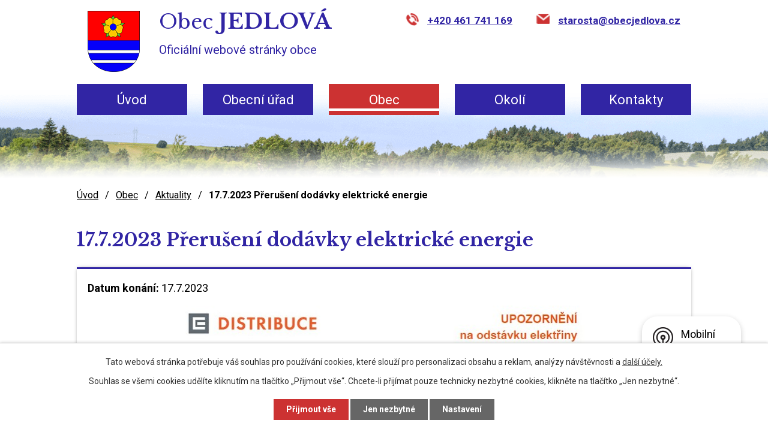

--- FILE ---
content_type: text/html; charset=utf-8
request_url: https://www.jedlova.com/aktuality/1772023-preruseni-dodavky-elektricke-energie
body_size: 6920
content:
<!DOCTYPE html>
<html lang="cs" data-lang-system="cs">
	<head>



		<!--[if IE]><meta http-equiv="X-UA-Compatible" content="IE=EDGE"><![endif]-->
			<meta name="viewport" content="width=device-width, initial-scale=1, user-scalable=yes">
			<meta http-equiv="content-type" content="text/html; charset=utf-8" />
			<meta name="robots" content="index,follow" />
			<meta name="author" content="Antee s.r.o." />
			<meta name="description" content="
" />
			<meta name="keywords" content="Jedlová" />
			<meta name="viewport" content="width=device-width, initial-scale=1, user-scalable=yes" />
			<meta property="og:image" content="http://www.jedlova.com/image.php?oid=10161338" />
<title>17.7.2023 Přerušení dodávky elektrické energie | Obec Jedlová</title>

		<link rel="stylesheet" type="text/css" href="https://cdn.antee.cz/jqueryui/1.8.20/css/smoothness/jquery-ui-1.8.20.custom.css?v=2" integrity="sha384-969tZdZyQm28oZBJc3HnOkX55bRgehf7P93uV7yHLjvpg/EMn7cdRjNDiJ3kYzs4" crossorigin="anonymous" />
		<link rel="stylesheet" type="text/css" href="/style.php?nid=SU1FQw==&amp;ver=1768399196" />
		<link rel="stylesheet" type="text/css" href="/css/libs.css?ver=1768399900" />
		<link rel="stylesheet" type="text/css" href="https://cdn.antee.cz/genericons/genericons/genericons.css?v=2" integrity="sha384-DVVni0eBddR2RAn0f3ykZjyh97AUIRF+05QPwYfLtPTLQu3B+ocaZm/JigaX0VKc" crossorigin="anonymous" />

		<script src="/js/jquery/jquery-3.0.0.min.js" ></script>
		<script src="/js/jquery/jquery-migrate-3.1.0.min.js" ></script>
		<script src="/js/jquery/jquery-ui.min.js" ></script>
		<script src="/js/jquery/jquery.ui.touch-punch.min.js" ></script>
		<script src="/js/libs.min.js?ver=1768399900" ></script>
		<script src="/js/ipo.min.js?ver=1768399889" ></script>
			<script src="/js/locales/cs.js?ver=1768399196" ></script>

			<script src='https://www.google.com/recaptcha/api.js?hl=cs&render=explicit' ></script>

		<link href="/uredni-deska-archiv?action=atom" type="application/atom+xml" rel="alternate" title="Úřední deska - archiv">
		<link href="/deska-archiv?action=atom" type="application/atom+xml" rel="alternate" title="Úřední deska archiv - 2">
		<link href="/aktuality?action=atom" type="application/atom+xml" rel="alternate" title="Aktuality">
<link rel="preload" href="https://fonts.googleapis.com/css?family=Libre+Baskerville:400,700%7CRoboto:400,700&amp;display=fallback&amp;subset=latin-ext" as="font">
<link href="https://fonts.googleapis.com/css?family=Libre+Baskerville:400,700%7CRoboto:400,700&amp;display=fallback&amp;subset=latin-ext" rel="stylesheet">
<link href="/image.php?nid=6793&amp;oid=7243648" rel="icon" type="image/png">
<link rel="shortcut icon" href="/image.php?nid=6793&amp;oid=7243648">
<script>
ipo.api.live('body', function(el) {
//posun patičky
$(el).find("#ipocopyright").insertAfter("#ipocontainer");
//posun fulltextsearch
$(el).find(".fulltextSearchForm").appendTo(".header-box--search");
//posun kalendáře
$(el).find(".data-aggregator-calendar").appendTo(".hp-minor_kalendar");
});
</script>
<link rel="preload" href="/image.php?nid=6793&amp;oid=7243658" as="image">
	</head>

	<body id="page3413823" class="subpage3413823 subpage7229992"
			
			data-nid="6793"
			data-lid="CZ"
			data-oid="3413823"
			data-layout-pagewidth="1024"
			
			data-slideshow-timer="3"
			 data-ipo-article-id="776774"
						
				
				data-layout="responsive" data-viewport_width_responsive="1024"
			>



							<div id="snippet-cookiesConfirmation-euCookiesSnp">			<div id="cookieChoiceInfo" class="cookie-choices-info template_1">
					<p>Tato webová stránka potřebuje váš souhlas pro používání cookies, které slouží pro personalizaci obsahu a reklam, analýzy návštěvnosti a 
						<a class="cookie-button more" href="https://navody.antee.cz/cookies" target="_blank">další účely.</a>
					</p>
					<p>
						Souhlas se všemi cookies udělíte kliknutím na tlačítko „Přijmout vše“. Chcete-li přijímat pouze technicky nezbytné cookies, klikněte na tlačítko „Jen nezbytné“.
					</p>
				<div class="buttons">
					<a class="cookie-button action-button ajax" id="cookieChoiceButton" rel=”nofollow” href="/aktuality/1772023-preruseni-dodavky-elektricke-energie?do=cookiesConfirmation-acceptAll">Přijmout vše</a>
					<a class="cookie-button cookie-button--settings action-button ajax" rel=”nofollow” href="/aktuality/1772023-preruseni-dodavky-elektricke-energie?do=cookiesConfirmation-onlyNecessary">Jen nezbytné</a>
					<a class="cookie-button cookie-button--settings action-button ajax" rel=”nofollow” href="/aktuality/1772023-preruseni-dodavky-elektricke-energie?do=cookiesConfirmation-openSettings">Nastavení</a>
				</div>
			</div>
</div>				<div id="ipocontainer">

			<div class="menu-toggler">

				<span>Menu</span>
				<span class="genericon genericon-menu"></span>
			</div>

			<span id="back-to-top">

				<i class="fa fa-angle-up"></i>
			</span>

			<div id="ipoheader">

				<div class="header-container flex-container layout-container">
	<a href="/" class="header-logo">
		<img src="/image.php?nid=6793&amp;oid=7243658" alt="Obec Jedlová"><span class="header-logo_text"><span>Obec</span><span>Jedlová</span><span>Oficiální webové stránky obce</span></span>
	</a>
	<div class="header-box">
		<div class="header-box--kontakt">
			<a class="header-kontakt--phone" href="tel:+420461741169">+420 461 741 169</a>
			<a class="header-kontakt--email" href="mailto:starosta@obecjedlova.cz">starosta@obecjedlova.cz</a>
		</div>
		<div class="header-box--search">

		</div>
	</div>
</div>
<div class="header-bg">
	
		 
		<div class="boxImage">
			<div style="background-image:url(/image.php?oid=7243659&amp;nid=6793);">
				image
			</div>
		</div>
		 
		
	
</div>			</div>

			<div id="ipotopmenuwrapper">

				<div id="ipotopmenu">
<h4 class="hiddenMenu">Horní menu</h4>
<ul class="topmenulevel1"><li class="topmenuitem1 noborder" id="ipomenu7229934"><a href="/">Úvod</a></li><li class="topmenuitem1" id="ipomenu1090251"><a href="/obecni-urad">Obecní úřad</a><ul class="topmenulevel2"><li class="topmenuitem2" id="ipomenu1090252"><a href="/zakladni-informace">Základní informace</a></li><li class="topmenuitem2" id="ipomenu1090253"><a href="/popis-uradu">Popis úřadu</a></li><li class="topmenuitem2" id="ipomenu3413754"><a href="/povinne-zverejnovane-informace">Povinně zveřejňované informace</a></li><li class="topmenuitem2" id="ipomenu1090254"><a href="/poskytovani-informaci-prijem-podani">Poskytování informací, příjem podání</a></li><li class="topmenuitem2" id="ipomenu1090255"><a href="/vyhlasky-zakony">Vyhlášky, zákony</a></li><li class="topmenuitem2" id="ipomenu1090256"><a href="/rozpocet">Rozpočet</a></li><li class="topmenuitem2" id="ipomenu1090257"><a href="/elektronicka-podatelna">Elektronická podatelna</a></li><li class="topmenuitem2" id="ipomenu7190046"><a href="https://cro.justice.cz/" target="_blank">Registr oznámení</a></li><li class="topmenuitem2" id="ipomenu5877427"><a href="https://urednideska.alis.cz/obec-jedlova" target="_blank">Úřední deska</a></li><li class="topmenuitem2" id="ipomenu2993086"><a href="/verejne-zakazky">Veřejné zakázky</a></li><li class="topmenuitem2" id="ipomenu10779444"><a href="/zadosti">Žádosti</a></li></ul></li><li class="topmenuitem1 active" id="ipomenu7229992"><a href="/obec">Obec</a><ul class="topmenulevel2"><li class="topmenuitem2 active" id="ipomenu3413823"><a href="/aktuality">Aktuality</a></li><li class="topmenuitem2" id="ipomenu8315904"><a href="/mapa-udalosti">Mapa událostí</a></li><li class="topmenuitem2" id="ipomenu1090517"><a href="/historie-a-soucasnost">Historie a současnost</a></li><li class="topmenuitem2" id="ipomenu8833389"><a href="/jedlovsky-zpravodaj">Jedlovský zpravodaj</a></li><li class="topmenuitem2" id="ipomenu2993042"><a href="/fotogalerie">Fotogalerie</a></li><li class="topmenuitem2" id="ipomenu1090519"><a href="/lekarska-pece">Lékařská péče</a></li><li class="topmenuitem2" id="ipomenu1090520"><a href="/obecni-knihovna">Obecní knihovna</a></li><li class="topmenuitem2" id="ipomenu1090521"><a href="/letecke-snimky">Letecké snímky</a></li><li class="topmenuitem2" id="ipomenu8478200"><a href="/munipolis">Munipolis</a></li><li class="topmenuitem2" id="ipomenu8848546"><a href="/mistni-poplatky">Místní poplatky</a></li><li class="topmenuitem2" id="ipomenu8889584"><a href="/svoz-odpadu">Svoz odpadů</a></li><li class="topmenuitem2" id="ipomenu9699367"><a href="/uzemni-plan-obce">Územní plán</a></li><li class="topmenuitem2" id="ipomenu11562480"><a href="/hrbitovy">Hřbitovy</a></li><li class="topmenuitem2" id="ipomenu11820912"><a href="https://sluzby.alis.cz/jedlova" target="_top">Služby online</a></li></ul></li><li class="topmenuitem1" id="ipomenu7229993"><a href="/okoli">Okolí</a><ul class="topmenulevel2"><li class="topmenuitem2" id="ipomenu2993084"><a href="/akce-v-sirokem-okoli">Akce v širokém okolí</a></li><li class="topmenuitem2" id="ipomenu2993085"><a href="/turisticke-cile-v-okoli">Turistické cíle v okolí</a></li><li class="topmenuitem2" id="ipomenu1090526"><a href="/mapa">Mapa</a></li></ul></li><li class="topmenuitem1" id="ipomenu7229906"><a href="/kontakty">Kontakty</a></li></ul>
					<div class="cleartop"></div>
				</div>
			</div>
			<div id="ipomain">
				<div class="data-aggregator-calendar" id="data-aggregator-calendar-3677637">
	<h4 class="newsheader">Kalendář akcí</h4>
	<div class="newsbody">
<div id="snippet-mainSection-dataAggregatorCalendar-3677637-cal"><div class="blog-cal ui-datepicker-inline ui-datepicker ui-widget ui-widget-content ui-helper-clearfix ui-corner-all">
	<div class="ui-datepicker-header ui-widget-header ui-helper-clearfix ui-corner-all">
		<a class="ui-datepicker-prev ui-corner-all ajax" href="/aktuality/1772023-preruseni-dodavky-elektricke-energie?mainSection-dataAggregatorCalendar-3677637-date=202512&amp;do=mainSection-dataAggregatorCalendar-3677637-reload" title="Předchozí měsíc">
			<span class="ui-icon ui-icon-circle-triangle-w">Předchozí</span>
		</a>
		<a class="ui-datepicker-next ui-corner-all ajax" href="/aktuality/1772023-preruseni-dodavky-elektricke-energie?mainSection-dataAggregatorCalendar-3677637-date=202602&amp;do=mainSection-dataAggregatorCalendar-3677637-reload" title="Následující měsíc">
			<span class="ui-icon ui-icon-circle-triangle-e">Následující</span>
		</a>
		<div class="ui-datepicker-title">Leden 2026</div>
	</div>
	<table class="ui-datepicker-calendar">
		<thead>
			<tr>
				<th title="Pondělí">P</th>
				<th title="Úterý">Ú</th>
				<th title="Středa">S</th>
				<th title="Čtvrtek">Č</th>
				<th title="Pátek">P</th>
				<th title="Sobota">S</th>
				<th title="Neděle">N</th>
			</tr>

		</thead>
		<tbody>
			<tr>

				<td>

						<span class="tooltip ui-state-default ui-datepicker-other-month">29</span>
				</td>
				<td>

						<span class="tooltip ui-state-default ui-datepicker-other-month">30</span>
				</td>
				<td>

						<span class="tooltip ui-state-default ui-datepicker-other-month">31</span>
				</td>
				<td>

						<span class="tooltip ui-state-default day-off holiday" title="Nový rok">1</span>
				</td>
				<td>

						<span class="tooltip ui-state-default">2</span>
				</td>
				<td>

						<span class="tooltip ui-state-default saturday day-off">3</span>
				</td>
				<td>

						<span class="tooltip ui-state-default sunday day-off">4</span>
				</td>
			</tr>
			<tr>

				<td>

						<span class="tooltip ui-state-default">5</span>
				</td>
				<td>

						<span class="tooltip ui-state-default">6</span>
				</td>
				<td>

						<span class="tooltip ui-state-default">7</span>
				</td>
				<td>

						<span class="tooltip ui-state-default">8</span>
				</td>
				<td>

						<span class="tooltip ui-state-default">9</span>
				</td>
				<td>

					<a data-tooltip-content="#tooltip-content-calendar-20260110-3677637" class="tooltip ui-state-default saturday day-off" href="/aktuality/trikralova-sbirka-v-jedlove" title="Tříkrálová sbírka v Jedlové">10</a>
					<div class="tooltip-wrapper">
						<div id="tooltip-content-calendar-20260110-3677637">
							<div>Tříkrálová sbírka v Jedlové</div>
						</div>
					</div>
				</td>
				<td>

						<span class="tooltip ui-state-default sunday day-off">11</span>
				</td>
			</tr>
			<tr>

				<td>

						<span class="tooltip ui-state-default">12</span>
				</td>
				<td>

						<span class="tooltip ui-state-default">13</span>
				</td>
				<td>

						<span class="tooltip ui-state-default">14</span>
				</td>
				<td>

						<span class="tooltip ui-state-default">15</span>
				</td>
				<td>

						<span class="tooltip ui-state-default">16</span>
				</td>
				<td>

						<span class="tooltip ui-state-default saturday day-off">17</span>
				</td>
				<td>

						<span class="tooltip ui-state-default sunday day-off">18</span>
				</td>
			</tr>
			<tr>

				<td>

						<span class="tooltip ui-state-default">19</span>
				</td>
				<td>

						<span class="tooltip ui-state-default">20</span>
				</td>
				<td>

						<span class="tooltip ui-state-default ui-state-highlight ui-state-active">21</span>
				</td>
				<td>

						<span class="tooltip ui-state-default">22</span>
				</td>
				<td>

						<span class="tooltip ui-state-default">23</span>
				</td>
				<td>

						<span class="tooltip ui-state-default saturday day-off">24</span>
				</td>
				<td>

						<span class="tooltip ui-state-default sunday day-off">25</span>
				</td>
			</tr>
			<tr>

				<td>

						<span class="tooltip ui-state-default">26</span>
				</td>
				<td>

						<span class="tooltip ui-state-default">27</span>
				</td>
				<td>

						<span class="tooltip ui-state-default">28</span>
				</td>
				<td>

						<span class="tooltip ui-state-default">29</span>
				</td>
				<td>

						<span class="tooltip ui-state-default">30</span>
				</td>
				<td>

					<a data-tooltip-content="#tooltip-content-calendar-20260131-3677637" class="tooltip ui-state-default saturday day-off" href="/aktuality/maskarni-karneval-jedlova" title="Maškarní karneval Jedlová">31</a>
					<div class="tooltip-wrapper">
						<div id="tooltip-content-calendar-20260131-3677637">
							<div>Maškarní karneval Jedlová</div>
						</div>
					</div>
				</td>
				<td>

						<span class="tooltip ui-state-default sunday day-off ui-datepicker-other-month">1</span>
				</td>
			</tr>
		</tbody>
	</table>
</div>
</div>	</div>
</div>

				<div id="ipomainframe">
					<div id="ipopage">
<div id="iponavigation">
	<h5 class="hiddenMenu">Drobečková navigace</h5>
	<p>
			<a href="/">Úvod</a> <span class="separator">&gt;</span>
			<a href="/obec">Obec</a> <span class="separator">&gt;</span>
			<a href="/aktuality">Aktuality</a> <span class="separator">&gt;</span>
			<span class="currentPage">17.7.2023 Přerušení dodávky elektrické energie</span>
	</p>

</div>
						<div class="ipopagetext">
							<div class="blog view-detail content">
								
								<h1>17.7.2023 Přerušení dodávky elektrické energie</h1>

<div id="snippet--flash"></div>
								
																	

<hr class="cleaner">




<hr class="cleaner">

<div class="article">
			<div class="dates table-row auto">
			<span class="box-by-content">Datum konání:</span>
			<div class="type-datepicker">17.7.2023</div>
		</div>
			

	<div class="paragraph text clearfix">
<p><a href="/image.php?nid=6793&amp;oid=10161330&amp;width=900" class="image-detail"><img style="display: block; margin-left: auto; margin-right: auto;" src="/image.php?nid=6793&amp;oid=10161330&amp;width=758&amp;height=367" alt="Přerušení dodávky elektrické energie" class="show-detail" width="758" height="367"></a></p>
<p style="text-align: center;"><a href="/image.php?nid=6793&amp;oid=10161333&amp;width=900" class="image-detail"><img src="/image.php?nid=6793&amp;oid=10161333&amp;width=758&amp;height=758" alt="Přerušení dodávky elektrické energie" class="show-detail" width="758" height="758"></a></p>	</div>
		
<div id="snippet--images"><div class="images clearfix">

	</div>
</div>


<div id="snippet--uploader"></div>			<div class="article-footer">
							<div id="snippet-assessment-assessment783182"><div class="ratings">
	<div class="ratings-item">
		<a class="like ajax" href="/aktuality/1772023-preruseni-dodavky-elektricke-energie?assessment-id=783182&amp;assessment-value=1&amp;do=assessment-assess" title="líbí se mi" rel="nofollow"><i class="fa fa-thumbs-up"></i></a>
		<span title="0 lidem se toto líbí">0</span>
	</div>
	<div class="ratings-item">
		<a class="dislike ajax" href="/aktuality/1772023-preruseni-dodavky-elektricke-energie?assessment-id=783182&amp;assessment-value=0&amp;do=assessment-assess" title="nelíbí se mi" rel="nofollow"><i class="fa fa-thumbs-down"></i></a>
		<span title="0 lidem se toto nelíbí">0</span>
	</div>
</div>
</div>						<div class="published"><span>Publikováno:</span> 27. 6. 2023 12:52</div>

					</div>
	
</div>

<hr class="cleaner">
<div class="content-paginator clearfix">
	<span class="linkprev">
		<a href="/aktuality/1572023-jedlova-cup-memorial-jaroslava-cacka">

			<span class="linkprev-chevron">
				<i class="fa fa-angle-left"></i>
			</span>
			<span class="linkprev-text">
				<span class="linkprev-title">15.7.2023 Jedlová…</span>
				<span class="linkprev-date">Publikováno: 10. 7. 2023 7:49</span>
			</span>
		</a>
	</span>
	<span class="linkback">
		<a href='/aktuality'>
			<span class="linkback-chevron">
				<i class="fa fa-undo"></i>
			</span>
			<span class="linkback-text">
				<span>Zpět na přehled</span>
			</span>
		</a>
	</span>
	<span class="linknext">
		<a href="/aktuality/172023-zabavne-odpoledne-pro-deti">

			<span class="linknext-chevron">
				<i class="fa fa-angle-right"></i>
			</span>
			<span class="linknext-text">
				<span class="linknext-title">1.7.2023 Zábavné…</span>
				<span class="linknext-date">Publikováno: 21. 6. 2023 7:49</span>
			</span>
		</a>
	</span>
</div>

		
															</div>
						</div>
					</div>


					

					

					<div class="hrclear"></div>
					<div id="ipocopyright">
<div class="copyright">
	<div class="flex-container footer-container">
	<div class="flex-container footer-kontakt">
		<div>
			<h2>
				Obec Jedlová
			</h2>
			<p>
				<strong>Obecní úřad Jedlová</strong><br>
				Jedlová 321<br>
				569 91 Jedlová u Poličky<br>
				okres Svitavy<br>
			</p>
		</div>
		<div>
			<h2>
				Úřední hodiny
			</h2>
			<p>
				<span class="item-width">Pondělí:</span> 08:00 - 11:30 / 13:00 - 17:00<br>
				<span class="item-width">Středa:</span> 08:00 - 11:30 / 13:00 - 17:00
			</p>
		</div>
		<div class="footer-icons">
			<a class="kontakt-icon kontakt-phone" href="tel:+420461741169">+420 461 741 169</a>
			<a class="kontakt-icon kontakt-email" href="mailto:starosta@obecjedlova.cz">starosta@obecjedlova.cz</a>
		</div>
	</div>
	<div class="footer-mapa">
		<a target="_blank" rel="noopener noreferrer" href="https://mapy.cz/s/fovaremasu"><span class="action-button hp-cta">Zobrazit obec na mapě</span></a>
	</div>
</div>
<div class="antee-paticka">
	<p class="layout-container">
		© 2026 Obec Jedlová, <a href="mailto:starosta@obecjedlova.cz">Kontaktovat webmastera</a>, <span id="links"><a href="/mapa-stranek">Mapa stránek</a>, <a href="/prohlaseni-o-pristupnosti">Prohlášení o přístupnosti</a></span><br>ANTEE s.r.o. - <a href="https://www.antee.cz" rel="nofollow">Tvorba webových stránek</a>, Redakční systém IPO
	</p>
</div>
</div>
					</div>
					<div id="ipostatistics">
<script >
	var _paq = _paq || [];
	_paq.push(['disableCookies']);
	_paq.push(['trackPageView']);
	_paq.push(['enableLinkTracking']);
	(function() {
		var u="https://matomo.antee.cz/";
		_paq.push(['setTrackerUrl', u+'piwik.php']);
		_paq.push(['setSiteId', 3358]);
		var d=document, g=d.createElement('script'), s=d.getElementsByTagName('script')[0];
		g.defer=true; g.async=true; g.src=u+'piwik.js'; s.parentNode.insertBefore(g,s);
	})();
</script>
<script >
	$(document).ready(function() {
		$('a[href^="mailto"]').on("click", function(){
			_paq.push(['setCustomVariable', 1, 'Click mailto','Email='+this.href.replace(/^mailto:/i,'') + ' /Page = ' +  location.href,'page']);
			_paq.push(['trackGoal', null]);
			_paq.push(['trackPageView']);
		});

		$('a[href^="tel"]').on("click", function(){
			_paq.push(['setCustomVariable', 1, 'Click telefon','Telefon='+this.href.replace(/^tel:/i,'') + ' /Page = ' +  location.href,'page']);
			_paq.push(['trackPageView']);
		});
	});
</script>
					</div>

					<div id="ipofooter">
						<div class="rozhlas-banner-container"><a class="rozhlas-banner__icon animated pulse" title="Zobrazit mobilní rozhlas" href="#"> <img src="/img/mobilni-rozhlas/banner_icon.png" alt="logo"> <span class="rozhlas-title">Mobilní <br>Rozhlas</span> <span class="rozhlas-subtitle">Novinky z úřadu přímo do vašeho telefonu</span> </a>
				<div class="rozhlas-banner">
								<div class="rozhlas-banner__close"><a title="zavřít"><img src="/img/mobilni-rozhlas/banner_close-icon.svg" alt="zavřít"></a></div>
								<div class="rozhlas-banner__logo"><a title="Mobilní rozhlas" href="https://www.mobilnirozhlas.cz/" target="_blank" rel="noopener noreferrer"> <img src="/img/mobilni-rozhlas/banner_mr_logo-dark.svg" alt="mobilní rozhlas"> </a></div>
								<div class="rozhlas-banner__text"><span>Důležité informace ze samosprávy <br>přímo do telefonu</span></div>
								<div class="rozhlas-banner__image"><img src="/img/mobilni-rozhlas/banner_foto.png" alt="foto aplikace"></div>
								<div class="rozhlas-banner__cta"><a class="rozhlas-banner-btn rozhlas-banner-btn--telefon" title="Odebírat" href="https://jedlova-com.mobilnirozhlas.cz/registrace" target="_blank" rel="noopener noreferrer"> Odebírat zprávy do telefonu </a> <a class="rozhlas-banner-btn rozhlas-banner-btn--nastenka" title="Nástěnka" href="https://jedlova-com.mobilnirozhlas.cz/" target="_blank" rel="noopener noreferrer"> Zobrazit nástěnku </a> <a class="rozhlas-banner-btn rozhlas-banner-btn--app" title="Aplikace" href="/munipolis"> Stáhnout mobilní aplikaci </a></div>
				</div>
</div>
<script>// <![CDATA[
				ipo.api.live('.rozhlas-banner-container', function(el) {
								$('.rozhlas-banner__icon').click(function(e) {
												$(el).toggleClass('open')
												if ($(el).hasClass('open')) {
																$('.rozhlas-banner').css('display', 'block')
												} else {
																$(el).removeClass('open')
																$('.rozhlas-banner').css('display', 'none')
												}
												e.preventDefault()
								})
								$('.rozhlas-banner__close a').click(function(e) {
												$(el).removeClass('open')
												$(el).find('.rozhlas-banner').css('display', 'none')
								})
				})
				// ]]></script>
					</div>
				</div>
			</div>
		</div>
	</body>
</html>
